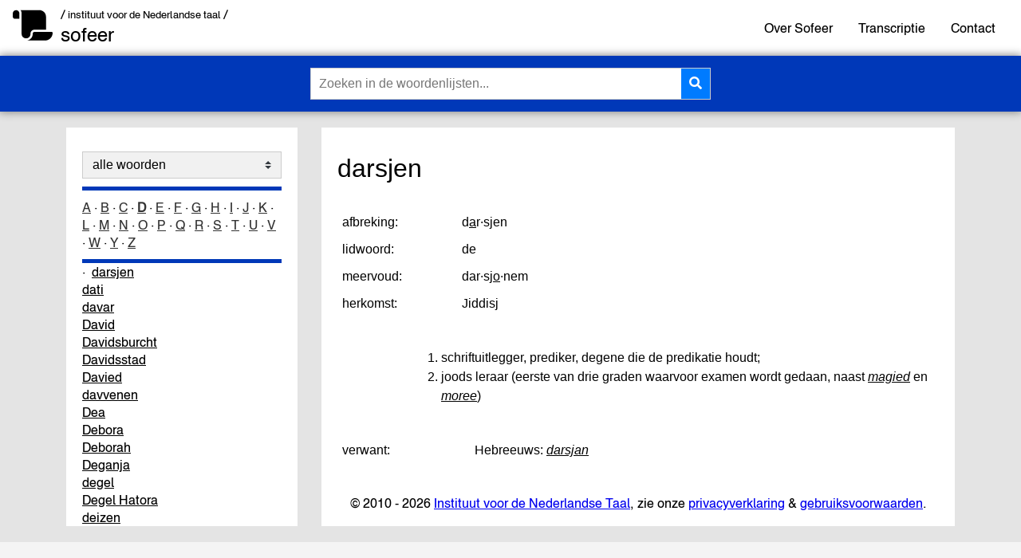

--- FILE ---
content_type: text/html; charset=UTF-8
request_url: https://sofeer.ivdnt.org/woordenlijst/d/darsjen
body_size: 18450
content:

<!DOCTYPE html>

<html lang="nl">
<head>
  <meta charset="utf-8">
  <meta name="viewport" content="width=device-width, initial-scale=1">
  <meta lang="NL">

  <title>Sofeer</title>
  
  <meta name="description" content="general index to Sofeer word list of Hebrew and Yiddish Words in the Dutch Language">
  <meta name="author" content="">
  <meta name="keywords" content="Sofeer, SHJ, Jiddisj, Jiddisch, Hebreeuws, spellingchecker, Windows, Office, Word, spellingcontrole, Nederlands">

  <meta property="og:title" content="Sofeer">
  <meta property="og:type" content="website">
  <meta property="og:url" content="https://sofeer.ivdnt.org/">
  <meta property="og:description" content="general index to Sofeer word list of Hebrew and Yiddish Words in the Dutch Language">
  <meta property="og:image" content="/img/voorbeeld.png">

  <script defer data-domain="sofeer.ivdnt.org" src="https://statistiek.ivdnt.org/js/plausible.js"></script>

  <link rel="icon" href="/img/favicon-int-32x32.png">
  <link rel="icon" href="/img/favicon-int-512x512.svg" type="image/svg+xml">
  <link rel="apple-touch-icon" href="/img/favicon-int-512x512.png">

  <link rel="stylesheet" href="/css/style.css?v=1769703808">
  <link rel="stylesheet" href="/css/style_mobiel.css?v=1769703808">

  <link rel="stylesheet" href="https://use.fontawesome.com/releases/v5.1.0/css/all.css" integrity="sha384-lKuwvrZot6UHsBSfcMvOkWwlCMgc0TaWr+30HWe3a4ltaBwTZhyTEggF5tJv8tbt" crossorigin="anonymous">
  
</head>

<body class="sofeer_website">
  <noscript>
        <strong>
          We're sorry but IvdNT webapplications do not work properly without JavaScript enabled. Please enable it to continue.<br/>

          De webapplicaties van IvdNT werken niet zonder JavaScript. Zet JavaScript aan om door te gaan.
        </strong>
    </noscript>
<header class="sticky">  
  <div class="top-header">
   
    <div class="logos">
      <div class="logo-vierkant">
        <img src="/img/scroll-solid.svg"/>
      </div>
      <div>
      <span class="logo-int">
        <a href="https://ivdnt.org/" title="Ga naar ivdnt.org" target="_blank" tabindex="-1" rel="noopener noreferrer">/ instituut voor de Nederlandse taal /</a>
      </span>
      <span class="logo-app"><a href="/">sofeer</a></span>
    </div>
    </div>
    
      <input id="menu-toggle" type="checkbox" />
        <label class='menu-button-container' for="menu-toggle">
          <div class='menu-button'></div>
        </label>

      <ul class="menu">
        <li><a href="/informatie/help/01" tabindex="-1" rel="noopener noreferrer">Over Sofeer</a></li>
        <li><a href="/informatie/help/02_2" tabindex="-1" rel="noopener noreferrer">Transcriptie</a></li>
        <li><a href="/informatie/contact" tabindex="-1" rel="noopener noreferrer">Contact</a></li>
        <div class="opvulling">
          <label class='menu-sluit-container' for="menu-toggle"></label>
        </div>
      </ul>

  </div><!-- top-header -->
  
  <div class="bottom-header">
    <div id="zoeken-formulier-wrapper">
      <form id="zoek-form">
        <div class="search-bar">
          <input class="search-input" type="text" spellcheck="false" autocorrect="off" autocomplete="off" autocapitalize="off" id="zoeken-invoer" name="zoeken-invoer" placeholder="Zoeken in de woordenlijsten..." tabindex="0"/>
          <button type="submit" class="search-button zoeken-icoon"><i class="fas fa-search"></i></button>
        </div>
      </form>
      <div id="ajaxSearch">
        <!-- zoekresultaten -->
      </div>
    </div> <!-- zoeken-formulier-wrapper -->
  </div> <!-- bottom-header -->

</header>

<main>  
  <div class="links">
    
    
    <div class="woordenlijsten ">
      
      <select class="form-control custom-select zoek-in">
        <option value="alle" >alle woorden</option><option value="hebreeuws" >Hebreeuwse woorden</option><option value="asjkenazisch" >Asjkenazisch Hebreeuws</option><option value="sefardisch" >Sefardisch (Portugees) Hebreeuws</option><option value="jiddisje" >Jiddisje woorden</option><option value="nederlands" >Nederlandse woorden</option><option value="bargoense" >Bargoense woorden</option><option value="arabisch" >uit Arabisch</option><option value="aramees" >uit Aramees</option><option value="portugees" >uit Portugees</option><option value="diversen" >uit andere talen</option><option value="persoonsnamen" >persoonsnamen&nbsp;(modern&nbsp;en&nbsp;historisch)</option><option value="bijbelse-namen-nederlands" >Bijbelse&nbsp;namen&nbsp;(Nederlands)</option><option value="bijbelse-namen-hebreeuws" >Bijbelse&nbsp;namen&nbsp;(Hebreeuws)</option><option value="voornamen" >voornamen</option><option value="godsdienstige-teksten" >godsdienstige teksten</option><option value="godsdienst-en-cultuur" >godsdienst en cultuur</option><option value="juridisch" >recht en wetten</option><option value="organisaties" >organisaties</option><option value="kalender" >kalender</option><option value="taalkunde" >taalkunde</option><option value="uitroepen" >uitroepen</option><option value="geografie" >geografie</option>      </select>

    </div>
    <div class="alphabet ">
      <a href="/woordenlijst/a">A</a> &middot <a href="/woordenlijst/b">B</a> &middot <a href="/woordenlijst/c">C</a> &middot <b><a href="/woordenlijst/d">D</a></b> &middot <a href="/woordenlijst/e">E</a> &middot <a href="/woordenlijst/f">F</a> &middot <a href="/woordenlijst/g">G</a> &middot <a href="/woordenlijst/h">H</a> &middot <a href="/woordenlijst/i">I</a> &middot <a href="/woordenlijst/j">J</a> &middot <a href="/woordenlijst/k">K</a> &middot <a href="/woordenlijst/l">L</a> &middot <a href="/woordenlijst/m">M</a> &middot <a href="/woordenlijst/n">N</a> &middot <a href="/woordenlijst/o">O</a> &middot <a href="/woordenlijst/p">P</a> &middot <a href="/woordenlijst/q">Q</a> &middot <a href="/woordenlijst/r">R</a> &middot <a href="/woordenlijst/s">S</a> &middot <a href="/woordenlijst/t">T</a> &middot <a href="/woordenlijst/u">U</a> &middot <a href="/woordenlijst/v">V</a> &middot <a href="/woordenlijst/w">W</a> &middot <a href="/woordenlijst/y">Y</a> &middot <a href="/woordenlijst/z">Z</a>    </div>

        <div class="woordenlijst-toggle" style="text-align: right;">
      <div class="responsive-woordenlijst">woordenlijst <i class="fas fa-chevron-down"></i></div>
    </div>

    
    <div class="subject-list ">
      <h1>Woordenlijst: D</h1>

<a href="/woordenlijst/d/dafke">dafke</a> <br/>
<a href="/woordenlijst/d/dafna">Dafna</a> <br/>
<a href="/woordenlijst/d/dageesj">dageesj</a> <br/>
<a href="/woordenlijst/d/dageesjchazak">dageesj chazak</a> <br/>
<a href="/woordenlijst/d/dageesjkal">dageesj kal</a> <br/>
<a href="/woordenlijst/d/dagon1">Dagon</a> <br/>
<a href="/woordenlijst/d/dajan1">dajan</a> <br/>
Mosjee <a href="/woordenlijst/d/dajan2">Dajan</a> <br/>
<a href="/woordenlijst/d/dajeine">dajeine</a> <br/>
<a href="/woordenlijst/d/dajen">dajen</a> <br/>
<a href="/woordenlijst/d/dajenoe2">dajenoe</a> <br/>
<a href="/woordenlijst/d/dajenoe1">Dajenoe</a> <br/>
<a href="/woordenlijst/d/dalet">dalet</a> <br/>
<a href="/woordenlijst/d/dalfen">dalfen</a> <br/>
<a href="/woordenlijst/d/daliet">Daliet</a> <br/>
<a href="/woordenlijst/d/dalles">dalles</a> <br/>
<a href="/woordenlijst/d/dalven">dalven</a> <br/>
<a href="/woordenlijst/d/dalver">dalver</a> <br/>
<a href="/woordenlijst/d/damascus">Damascus</a> <br/>
<a href="/woordenlijst/d/damesek">Damesek</a> <br/>
<a href="/woordenlijst/d/dan">Dan</a> <br/>
<a href="/woordenlijst/d/dana">Dana</a> <br/>
<a href="/woordenlijst/d/daniel2">Danieel</a> <br/>
<a href="/woordenlijst/d/daniel2">Dani&euml;l, Danieel</a> <br/>
<a href="/woordenlijst/d/daniel1">Dani&euml;l</a> <br/>
<a href="/woordenlijst/d/darius">Darius</a> <br/>
<a href="/woordenlijst/d/darjavesj">Darjavesj</a> <br/>
<a href="/woordenlijst/d/darsjan">darsjan</a> <br/>
<a href="/woordenlijst/d/darsjen">darsjen</a> <br/>
<a href="/woordenlijst/d/dati1">dati</a> <br/>
<a href="/woordenlijst/d/davar">davar</a> <br/>
<a href="/woordenlijst/d/david">David</a> <br/>
<a href="/woordenlijst/d/davidsburcht">Davidsburcht</a> <br/>
<a href="/woordenlijst/d/davidsstad">Davidsstad</a> <br/>
<a href="/woordenlijst/d/davied">Davied</a> <br/>
<a href="/woordenlijst/d/davvenen">davvenen</a> <br/>
<a href="/woordenlijst/d/dea">Dea</a> <br/>
<a href="/woordenlijst/d/debora">Debora</a> <br/>
<a href="/woordenlijst/d/deborah">Deborah</a> <br/>
<a href="/woordenlijst/d/deganja">Deganja</a> <br/>
<a href="/woordenlijst/d/degel">degel</a> <br/>
<a href="/woordenlijst/d/degelhatora">Degel Hatora</a> <br/>
<a href="/woordenlijst/g/gedeisd">deizen</a> <br/>
<a href="/woordenlijst/d/delila1">Delila</a> <br/>
<a href="/woordenlijst/d/demai">Demai</a> <br/>
<a href="/woordenlijst/d/demalchoeta">demalchoeta</a> <br/>
<a href="/woordenlijst/d/deoeeel">Deoe&euml;el</a> <br/>
<a href="/woordenlijst/d/deraas">deraas</a> <br/>
<a href="/woordenlijst/d/derech">derech</a> <br/>
<a href="/woordenlijst/d/derecherets">derech erets</a> <br/>
<a href="/woordenlijst/d/derecheretsraba">Derech Erets Raba</a> <br/>
<a href="/woordenlijst/d/derecheretszoeta">Derech Erets Zoeta</a> <br/>
<a href="/woordenlijst/d/deuel">De&uuml;el</a> <br/>
<a href="/woordenlijst/d/devariem">Devariem</a> <br/>
<a href="/woordenlijst/d/devariemraba">Devariem Raba</a> <br/>
<a href="/woordenlijst/d/devartora">devar Tora</a> <br/>
<a href="/woordenlijst/d/devee">devee</a> <br/>
<a href="/woordenlijst/d/devora">Devora</a> <br/>
<a href="/woordenlijst/d/dezimra">dezimra</a> <br/>
<a href="/woordenlijst/d/dibberen">dibberen</a> <br/>
<a href="/woordenlijst/d/dibbes">dibbes</a> <br/>
<a href="/woordenlijst/d/dibboek">dibboek</a> <br/>
<a href="/woordenlijst/d/dien">dien</a> <br/>
<a href="/woordenlijst/d/dienwechesjbon">dien wechesjbon</a> <br/>
<a href="/woordenlijst/d/dikdoekeesofriem">Dikdoekee Sofriem</a> <br/>
<a href="/woordenlijst/d/dimona">Dimona</a> <br/>
<a href="/woordenlijst/d/dina1">Dina</a> <br/>
<a href="/woordenlijst/d/dinademalchoetadina">dina demalchoeta dina</a> <br/>
Bentsion <a href="/woordenlijst/d/dinoer">Dinoer</a> <br/>
<a href="/woordenlijst/d/divree">divree</a> <br/>
<a href="/woordenlijst/d/divreehajamiem">Divree Hajamiem</a> <br/>
Me&iuml;r <a href="/woordenlijst/d/dizengoff">Dizengoff</a> <br/>
<a href="/woordenlijst/d/dodi">Dodi</a> <br/>
<a href="/woordenlijst/d/doechan">doechan</a> <br/>
<a href="/woordenlijst/d/doechen">doechen</a> <br/>
<a href="/woordenlijst/d/doechenen">doechenen</a> <br/>
<a href="/woordenlijst/d/dor">Dor</a> <br/>
<a href="/woordenlijst/d/doriet">Doriet</a> <br/>
<a href="/woordenlijst/d/dotan1">Dotan</a> <br/>
<a href="/woordenlijst/d/dov">Dov</a> <br/>
<a href="/woordenlijst/d/dovbervanmezjiretsj">Dov Ber van Mezjiretsj</a> <br/>
<a href="/woordenlijst/d/dovid">Dovid</a> <br/>
<a href="/woordenlijst/d/drasj">drasj</a> <br/>
<a href="/woordenlijst/d/drasja">drasja</a> <br/>
<a href="/woordenlijst/d/drejdel">drejdel</a> <br/>
<a href="/woordenlijst/d/dritsjoel">Drit Sjoel</a> <br/>
<a href="/woordenlijst/d/droosje">droosje</a> <br/>
<a href="/woordenlijst/d/dror">Dror</a> <br/>
<a href="/woordenlijst/d/duikelaar">duikelaar</a><br>&nbsp;

    </div> <!-- subject-list -->
   
  </div>

  <div class="space">
  </div>
  
  <div class="midden">
    
    <div class="content">
      <div class="content_responsive">
              </div> <!-- content_responsive -->
      <div class="content_main">

        <h2>darsjen</h2>
 
<p><table width="100%" border="0" cellpadding="4">
<tr valign="top">
  <td width="20%">afbreking:</td>
  <td width="70%">d<u>a</u>r&middot;sjen</td>
  <td width="10%">[ <a rel="modal:open" href="/src/hlp_a.htm">?</a> ]</td>
</tr>
<tr valign="top">
  <td>lidwoord:</td>
  <td>de</td>
  <td>&nbsp;</td>
</tr>
<tr valign="top">
  <td>meervoud:</td>
  <td>dar&middot;sj<u>o</u>&middot;nem</td>
  <td>&nbsp;</td>
</tr>
<tr valign="top">
  <td>herkomst:</td>
  <td>Jiddisj</td>
  <td>[ <a rel="modal:open" href="/src/hlp_v.htm">?</a> ]</td>
</tr>
</table>
<p><table width="100%" border="0" cellpadding="4">
<tr valign="top">
  <td width="10%">&nbsp;</td>
  <td width="80%">
<ol><li><!-- 1 -->schriftuitlegger, prediker, degene die de predikatie houdt; 
<li><!-- 2 -->joods leraar (eerste van drie graden waarvoor examen wordt gedaan, naast <a href="/woordenlijst/m/magied">magied</a> en <a href="/woordenlijst/m/moree">moree</a>) </ol>
</td>
  <td width="10%">[ <a rel="modal:open" href="/src/hlp_b.htm">?</a> ]</td>
</tr>
</table>
<p><table width="100%" border="0" cellpadding="4">
<tr valign="top">
  <td width="20%">verwant:</td>
  <td width="70%">Hebreeuws: <a href="/woordenlijst/d/darsjan">darsjan</a></td>
  <td width="10%">[ <a rel="modal:open" href="/src/hlp_v.htm">?</a> ]</td>
</tr>
</table>
 

      </div> <!-- content_main -->
    </div> <!-- midden -->
  <div class="voet">
    <div>&copy; 2010 - 2026 <a href="https://ivdnt.org" target="_blank">Instituut voor de Nederlandse Taal</a>, zie onze <a href="https://ivdnt.org/privacyverklaring/" target="_blank">privacyverklaring</a> & <a href="https://ivdnt.org/gebruiksvoorwaarden/" target="_blank">gebruiksvoorwaarden</a>.</div>
  </div>
</main>    

<script src="https://code.jquery.com/jquery-3.6.0.min.js" integrity="sha256-/xUj+3OJU5yExlq6GSYGSHk7tPXikynS7ogEvDej/m4="   crossorigin="anonymous"></script>

<!-- jQuery Modal https://jquerymodal.com -->
<script src="https://cdnjs.cloudflare.com/ajax/libs/jquery-modal/0.9.1/jquery.modal.min.js"></script>
<link rel="stylesheet" href="https://cdnjs.cloudflare.com/ajax/libs/jquery-modal/0.9.1/jquery.modal.min.css" />
  <script>
    $(document).ready(function(){
      $('#zoeken-invoer').keyup(function(){
        if($(this).val()){ //geen leeg input veld
          $.ajax({
              type: "POST",
              url: '/zoeken.php',
              data: $(this).serialize(),
              success: function(response)
              {
                $('#ajaxSearch').show();
                $('#ajaxSearch').html(response);
                $("#ajaxSearch > h1").remove();
                if (response.charAt(4) == '0') {
                  $('#ajaxSearch').hide();
                }
              }
         });
      }
      else{
        $('#ajaxSearch').hide();
      }
    });
  });

  $(document).mouseup(function(e) 
  {
      var container = $("#zoeken-invoer");

      // if the target of the click isn't the container nor a descendant of the container
      if (!container.is(e.target) && container.has(e.target).length === 0) 
      {
          $( "#ajaxSearch" ).hide();
      }
  });

  $(document).ready(function() {
      $('#zoek-form').submit(function(e) {
          e.preventDefault();

          if ( $('#zoeken-invoer').val() != ""){
            window.location.href = '/zoeken/' + $('#zoeken-invoer').val();
            }
          else{
            alert ('geen invoer');
          }
       });
  });
  </script>
  
  <script>
    // bij mobiele weergave breaks vervangen met een bolletje
    $('.content_responsive br').replaceWith(' &middot; ');

    var lemmaFromHeading = $('h2:first').text();
    var splitUrl = window.location.href.split("/");

    if (splitUrl[4]){
      if (splitUrl[4].length > 1){
      // de URL laat zien dat we in een woordenlijst zijn
        var lemmaFromUrl = splitUrl[6];
        var number = 4;
      }
      else{
        var lemmaFromUrl = splitUrl[5];
        var number = 3;
      }
    }
    

    //lemma highlight in subject-list en scroll to
    if (lemmaFromHeading){
      $('.subject-list a').each(function() {
        var lemmaFromLink = $(this).attr('href').split('/');

        if (lemmaFromLink[number] == lemmaFromUrl) {
          //$(this).addClass('activeLemma');
          $(this).attr('id', 'activeLemma');

          //met javascript want die "scroll" is instant
          document.getElementById("activeLemma").scrollIntoView();
  
          //let op eerste heeft geen <br>! maar <h1> of <h3>
          $(this).prev('br, h1, h3').after('<span>&middot;&nbsp;</span>');
          //$('#activeLemma:first').prev('br, h1, h3').after('<span>&middot;&nbsp;</span>');
        }
      })//each
    }//if

    //bij help scrollen naar hoofdstuk
      if (splitUrl.includes("help")) {
        var hoofdstukFromUrl = splitUrl.slice(-1)[0];

        $('.help-index a').each(function() {
          var hoofdstukFromLink = $(this).attr('href').split('/').slice(-1)[0];
          if (hoofdstukFromUrl == hoofdstukFromLink){
            $(this).attr('id', 'activeHoofdstuk');
            $(this).css("color", "#0038b8");
            //met javascript want die "scroll" is instant
            document.getElementById("activeHoofdstuk").scrollIntoView();
          }
        })//each
      }//if 

  </script>
  <script>
    //select woordenlijst
    $('.woordenlijsten > select').on('change', function() {
      var woordenlijst = this.value;
      console.log(woordenlijst);
      //link naar juiste pagina
      if (woordenlijst == 'alle'){
        window.location.href = '/';
      }
      else{
        window.location.href = '/woordenlijst/' + woordenlijst;
      }
    });
  </script>
  <script>
    // alphabet link of anchor?
    // als woordenlijst niet is 'alle woorden' dan anker en geen link!
    // open in dat geval de juiste/eerste letter

    // voeg class toe met eerste letter
    $('.subject-list a').each(function(){
    var eersteLetter = $(this).text().toUpperCase();
        $(this).addClass(eersteLetter.charAt(0));
    });

    //als er geklikt wordt
    $('.alphabet a').click(function(event){
      var selected = $('.woordenlijsten').find(":selected").val();
      var letter = $(this).text();

      if (selected != 'alle') {
        event.preventDefault(); //link niet volgen   
        window.location.href = $('.subject-list a.'+letter+':first').attr('href');
      }
    });
  </script>
  <script>
    /* verberg [?]
      table tr td:nth-child(3) { 
        display: none; 
      } 
    */
   $('td:contains("[ ? ]")').hide();
  </script>
  <script>
  $(document).ready(function() { 
    $( '.responsive-woordenlijst' ).click(function() {
      $('.subject-list').toggle();
      $('.responsive-woordenlijst').find('i').toggleClass('fa-chevron-down fa-chevron-up');
      document.getElementById("activeLemma").scrollIntoView();
      document.body.scrollTop = document.documentElement.scrollTop = 0;
    });
  });
  </script>
</body>
</html>

--- FILE ---
content_type: text/css
request_url: https://sofeer.ivdnt.org/css/style.css?v=1769703808
body_size: 10842
content:
body, html{
  margin: 0;
  background-color: #f4f4f4;
  }

p a {
  color: #0053A4; /* header kleur, mits WCAG AAA: Pass anders + min. 20% (in dit geval 30%) */
  font-weight: 500;
  line-height: 1.2;
  }

h2 {
  font-family: Helvetica;
  font-size:  2rem;
  font-weight: 350;
}
h3{
  font-family: Helvetica;
  font-weight: 500;
}.search-bar {
      display: flex;
      align-items: center;
      width: 300px;
      border: 1px solid #ccc;
      border-radius: 0px;
      overflow: hidden;
      min-width:500px;
    }

    .search-input {
      flex: 1;
      padding: 10px;
      border: none;
      font-size:1em;
    }

    .search-button {
       font-size:1em;
      background-color: #007bff;
      border: none;
      color: #fff;
      padding: 10px;
      cursor: pointer;
    }

/* menu */
.menu button{
  background-color: #fff;
  color: #000;
  border: none;
  font-size:1em;
}
.menu button:hover{
  background-color: #fff;
  color: #000;
  border: none;
  font-size:1em;
  text-decoration: underline;
  cursor: pointer;
}
.menu button:hover + #submenu {
  display:block;
}
/* menu */
/*sub menu*/
#submenu{
  position: absolute;
  display: none;
  height:200px;
  overflow:auto;
  border:1px solid #ccc;
  padding:0px;
}
#submenu ul{padding:0px;}
#submenu li{
  list-style-type: none;
  background:#f3f3f3;
  padding:5px;  margin:0px;
}
#submenu:hover{
  display:block;
}
/*sub menu*/

/* responsive main content */
.content_responsive{
  display:none;
}
/* responsive main content */
#ajaxSearch{
  max-height: 200px;
  overflow: auto;
  background-color:#f4f4f4; 
  position:absolute;
  margin-top:-2px;
  
}
#ajaxSearch ul{
  text-decoration: none;
  list-style-type: none;
  padding-left:15px;
  padding-right:15px;
}
#ajaxSearch li{
  font-family: sans-serif;
  padding-top:3px;
  }
#ajaxSearch a{
  color:#000;
  text-decoration: none;
  }
#ajaxSearch a:hover{
  color:#000;
  text-decoration: underline;
  }

/* link */
.content a:link{
  color: #000;
  text-decoration: underline;
  font-style: italic;
}
.content a:visited {
  color: #000;
  text-decoration-style: dotted;
}
.content a:hover {
  color: #000;
  text-decoration-style: dotted;
}
.content a:active {
  color: #000;
}

/* HR */
hr {
  border-style: solid;
  border-width: 0.1rem 0 0 0;
  border-color: #dcd7ca;
  margin: 2rem 0;
}

.content hr,
hr.styled-separator {
  background: linear-gradient(to left, currentColor calc(50% - 16px), transparent calc(50% - 16px), transparent calc(50% + 16px), currentColor calc(50% + 16px));
  background-color: transparent !important;
  border: none;
  height: 0.1rem;
  overflow: visible;
  position: relative;
}

.content hr:not(.has-background),
hr.styled-separator {
  color: #6d6d6d;
}

.content hr::before,
.content hr::after,
hr.styled-separator::before,
hr.styled-separator::after {
    background: #333;
    content: "";
    display: block;
    height: 1.0rem;
    position: absolute;
    top: calc(50% - 0.5rem);
    transform: rotate(22.5deg);
    width: 0.1rem;
}

.content hr::before,
hr.styled-separator::before {
  left: calc(50% - 0.5rem);
}

.content hr::after,
hr.styled-separator::after {
  right: calc(50% - 0.5rem);
}


article span.lang {
    margin: 0 .6rem;
    padding: .1rem .3rem;
    font-family: schoolboek, Helvetica Neue, sans-serif;
    font-size: .8rem;
    text-transform: uppercase;
    color: #a4a5a8;
    background-color: #fff;
    border: 1px solid #a4a5a8;
    -webkit-user-select: none;
    -moz-user-select: none;
    -ms-user-select: none;
    user-select:none
}
.lemma {
  display: inline;
}

/* font */
@font-face {
  font-family: "schoolboek";
  src: url("font/Schoolboek-Regular.eot");
  src: url("font/Schoolboek-Regular.eot?#iefix") format("embedded-opentype"),
    url("font/Schoolboek-Regular.woff") format("woff"),
    url("font/Schoolboek-Regular.ttf") format("truetype");
  font-weight: normal;
  font-style: normal;
  font-stretch: normal;
  }

.sticky{
  position: sticky; top: 0;
}

.top-header {
  font-family: 'schoolboek', Helvetica, sans-serif;
  display: flex;
  flex-direction: row;
  align-items: center;
  justify-content: space-between;
  background-color: #FFF;
  color: #000;
  height: 70px;
  padding: 0 1em;
}

.logo-int{
  font-size: 0.8em;
  display: block;
  }
.logo-int a{
  text-decoration: none;
  color: #000;
  }
.logo-app{
  font-size: 1.5em;
  } 

.menu {
  display: flex;
  flex-direction: row;
  list-style-type: none;
  margin: 0;
  padding: 0;
  overflow: hidden;
  }
.menu > li {
  margin: 0 1rem;
  }
.menu > li a{
  text-decoration: none;
  color: #000;
  }
.menu > li a:hover{
  text-decoration: underline;
  }
.menu-button-container {
  display: none;
  height: 100%;
  width: 30px;
  cursor: pointer;
  flex-direction: column;
  justify-content: center;
  align-items: center;
  } 
.menu-sluit-container {
  display: none;
  height: 100%;
  flex-direction: column;
  justify-content: center;
  align-items: center;
  }
#menu-toggle {
  display: none;
  }
.menu-button,
.menu-button::before,
.menu-button::after {
  display: block;
  background-color: #000;
  position: absolute;
  height: 4px;
  width: 30px;
  transition: transform 400ms;
  border-radius: 0px;
  }
.menu-button::before {
  content: '';
  margin-top: -8px;
  }
.menu-button::after {
  content: '';
  margin-top: 8px;
  }
#menu-toggle:checked + .menu-button-container .menu-button::before {
  margin-top: 0px;
  transform: rotate(45deg);
  }
#menu-toggle:checked + .menu-button-container .menu-button {
  background: rgba(255, 255, 255, 0);
  }
#menu-toggle:checked + .menu-button-container .menu-button::after {
  margin-top: 0px;
  transform: rotate(-45deg);
  }
.opvulling{
  display: none;
  }

main{
  background-color: #e4e4e4;
  margin-top: 10px;
  margin: 0 auto;
  display: flex;
  justify-content: center;
  font-family: sans-serif;
}

.links{
  width:  250px;
  background-color: white;
  font-family: Helvetica,sans-serif;
  padding: 20px;
}
.space{
  width: 10px;
}
.midden{
  /* max-width: 19cm; */
  font-family: Helvetica,sans-serif;
  background-color: white;
  padding: 0px 20px;
  margin: 20px 20px 20px 10px;
  line-height: 1.5;
  max-height: calc(100vh - 220px); 
  overflow:auto;
}
.midden p{
  line-height: 1.5;
  font-weight: 400;
  padding: 0px 20px;
}
.lemma-list{
  background-color: #fff;
}
.lemmagroups{
  margin-top: 50px;
  display: block;
  column-width: 14rem;
  column-gap: 4rem;
}

.lemmagroups a{
  text-decoration: none;
  color:  #000;
}
.lemmagroups a:hover{
  text-decoration: none;
  background-color: #359FF0;
  color:  #fff;
}

.lemmagroups-group{
  display: flex;
  justify-content: space-between;
  break-inside: avoid;
  border-bottom: 1px dotted; #000;
  padding: 1rem 1.5rem;
}
ul.lemmagroup--list{
  list-style-type: none;
  padding: 0;
  white-space: nowrap;
}
.lemmagroup--list a{
  color: #333;
  display:inline-block; 
  width: 100%; 
  white-space: nowrap; 
  overflow: hidden; 
  text-overflow: ellipsis;
  vertical-align: top;
}
.lemmagroup--list{
  overflow-y: auto;
  overflow-x: hidden;
  line-height: 1.7; 
  /*max-height: calc(100vh - 500px);  */
}

.group-name{
  text-transform: uppercase;
}
/* SELECT */
.woordenlijsten{
  background: #fff;
  width: 100%;
  border-bottom: 5px solid #0038b8;
  padding-top: 10px;
  padding-bottom: 10px;

}

/* The container must be positioned relative: */
.woordenlijsten {
  font-family: Arial;
}

.woordenlijsten select {
  width:100%;
  }


/* SELECT einde*/
.alphabet{
  background: #fff;
  width: 100%;
  border-bottom: 5px solid #0038b8;
  padding-top: 10px;
  padding-bottom: 10px;
}
.alphabet ul{
  list-style: none;
  padding-left: 5px;
  overflow: hidden;
}
.alphabet li{
  line-height: 1.5;
  padding: 2px;
  list-style: none;
  display: inline;
}
.alphabet li:hover{
  background: #f1f1f1;
  cursor: pointer; 
  text-decoration: underline;
}
.alphabet a{
  color: #333;
}

#zoek-form{
  /*margin: 0; 
  border:0px solid black;
  font-size:0px;
  padding: 0;*/
}
.bottom-header{
  display: flex;
  justify-content: center;
  align-items: center;
  height: 70px;
  background: #0038b8;
  box-shadow:0px 0px 10px 1px #888;
  flex-direction: column;
  }

.zoeken-icoon{
  /*width: 70px;
  height: 35px;
  font-size: 1em;
  display: flex;
  justify-content: center;
  align-items: center;
  background-color: #ccc ;
  border: 0;
  margin-top:1px;*/
  }

.zoeken-icoon:hover{
  /* background-color: lightblue ; 
  cursor: pointer;*/
  }

.content{
  background-color: #fff;
  padding-bottom: 20px;
  max-width: 750px;
  min-width: 750px;
  /*display: flex;*/
  }

.subject-list{
  overflow: auto;
  max-height: calc(100vh - 390px);
  border:0px solid #000;
  margin:0px -20px; /* override parent padding trickery :D */
  padding-left:20px;
}
.subject-list a{
 color:#000;
}
.subject-list a:hover{
 color:#0038b8;
 
}

.help-index{
  overflow: auto;
  max-height: calc(100vh - 260px);
  border:0px solid #000;
  margin:0px -20px; /* override parent padding trickery :D */
  padding-left:20px;
}
.help-index a{
 color:#000;
}
.help-index a:hover{
 color:#0038b8;
}
.help-index ul{
  padding-left:20px;
  padding-top:5px;
  padding-right:10px;
}

.links{
  font-family: schoolboek,Helvetica Neue,sans-serif;
  background-color: white;
  padding: 20px;
  min-width: 250px; /* + margin */
  margin: 20px 10px 20px 20px;
  max-height: calc(100vh - 260px); 
  /*overflow:auto;*/
  }
  /*
.activeLemma::before{
  content: "· ";
}*/

.rechts{
  flex-grow: 1;
  background-color: white;
  padding: 20px;
  margin: 20px 20px 20px 10px;
  align-items: center;
  padding: 0px 20px 20px 20px;
  }

.rechts p{
  max-width: 700px;
  margin-left: auto;
  margin-right: auto;
  }
.rechts h2{
  font-family: schoolboek,Helvetica Neue,sans-serif;
  font-size: 2rem;
  font-weight: bolder;
  max-width: 700px;
  margin-left: auto;
  margin-right: auto;
}

.voet{
  /*background: #f1f1f1;*/
  font-family: schoolboek,Helvetica Neue,sans-serif;
  display: flex;
  justify-content: center;
  align-items: center;
  flex-direction: column;
  padding: 1em;
}
.zoek-in{
  border: 1px solid #ccc;
  height: 34px;
  -webkit-appearance: none; 
  -moz-appearance: none;
  appearance: none;
  -moz-border-radius: 0px;
  -webkit-border-radius: 0px;
  border-radius:0px;
  padding: .375rem 1.75rem .375rem .75rem;
  outline-width: 0;
  margin-right: -2px;
  background: #f1f1f1 url("data:image/svg+xml;charset=utf-8,%3Csvg xmlns='http://www.w3.org/2000/svg' width='4' height='5'%3E%3Cpath fill='%23343a40' d='M2 0L0 2h4zm0 5L0 3h4z'/%3E%3C/svg%3E") no-repeat right .75rem center/8px 10px;
  font-size: 1em;
}
.zoek-in:hover{
  /* background-color: lightblue; */
}
.logos{
  display:flex;
}
.logos a{
    color: #000;
    text-decoration: none;
  }
.logo-vierkant{
  width:50px; 
  height: 50px; 
  margin-right:10px;
}
.verberg-woordenlijsten{
  display:none;
}
#zoeken-formulier-wrapper{
  /*width:90%; max-width:700px;*/
}
#zoeken-invoer{
  
}
.responsive-woordenlijst{
    padding-top:5px;
    display:none;
  }